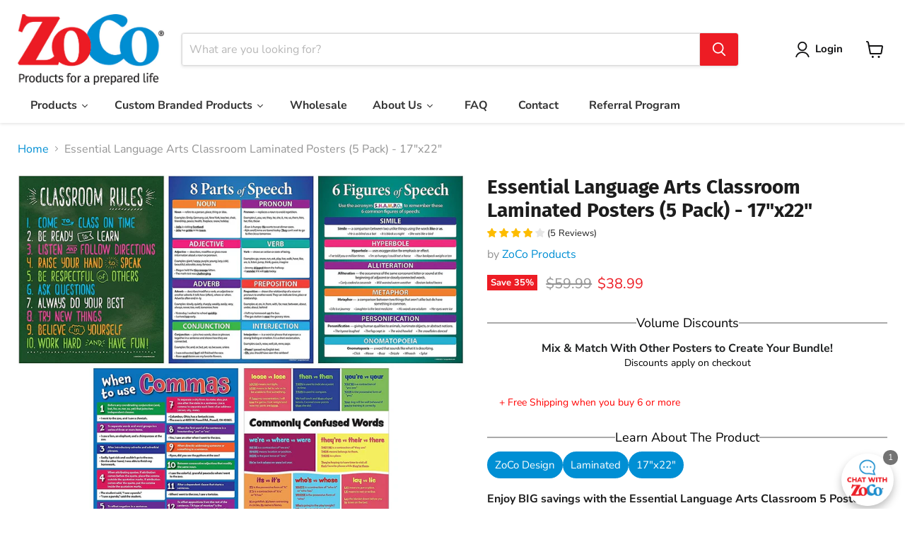

--- FILE ---
content_type: text/html; charset=utf-8
request_url: https://zocoproducts.com/collections/all/products/language-arts-classroom-posters-5-pack-classroom-rules-8-parts-of-speech-6-figures-of-speech-when-to-use-commas-commonly-confused-words-laminated-17-x-22-inches?view=recently-viewed
body_size: 1539
content:










  
    
    








<div
  class="productgrid--item  imagestyle--natural    productitem--sale  productitem--emphasis  product-recently-viewed-card    "
  data-product-item
  data-product-quickshop-url="/products/language-arts-classroom-posters-5-pack-classroom-rules-8-parts-of-speech-6-figures-of-speech-when-to-use-commas-commonly-confused-words-laminated-17-x-22-inches"
  
    data-recently-viewed-card
  
>
  <div class="productitem" data-product-item-content>
    
    
    
    

    

    

    <div class="productitem__container">
      <div class="product-recently-viewed-card-time" data-product-handle="language-arts-classroom-posters-5-pack-classroom-rules-8-parts-of-speech-6-figures-of-speech-when-to-use-commas-commonly-confused-words-laminated-17-x-22-inches">
      <button
        class="product-recently-viewed-card-remove"
        aria-label="close"
        data-remove-recently-viewed
      >
        


                                                                        <svg class="icon-remove "    aria-hidden="true"    focusable="false"    role="presentation"    xmlns="http://www.w3.org/2000/svg" width="10" height="10" viewBox="0 0 10 10" xmlns="http://www.w3.org/2000/svg">      <path fill="currentColor" d="M6.08785659,5 L9.77469752,1.31315906 L8.68684094,0.225302476 L5,3.91214341 L1.31315906,0.225302476 L0.225302476,1.31315906 L3.91214341,5 L0.225302476,8.68684094 L1.31315906,9.77469752 L5,6.08785659 L8.68684094,9.77469752 L9.77469752,8.68684094 L6.08785659,5 Z"></path>    </svg>                                              

      </button>
    </div>

      <div class="productitem__image-container">
        <a
          class="productitem--image-link"
          href="/products/language-arts-classroom-posters-5-pack-classroom-rules-8-parts-of-speech-6-figures-of-speech-when-to-use-commas-commonly-confused-words-laminated-17-x-22-inches"
          tabindex="-1"
          data-product-page-link
        >
          <figure
            class="productitem--image"
            data-product-item-image
            
              style="--product-grid-item-image-aspect-ratio: 1.1746280344557556;"
            
          >
            
              
                
                

  
    <noscript data-rimg-noscript>
      <img
        
          src="//zocoproducts.com/cdn/shop/products/2_fc200810-2f04-4e1b-b110-8ef94964b056_512x657.jpg?v=1713720969"
        

        alt="Classroom Rules Poster for High School"
        data-rimg="noscript"
        srcset="//zocoproducts.com/cdn/shop/products/2_fc200810-2f04-4e1b-b110-8ef94964b056_512x657.jpg?v=1713720969 1x, //zocoproducts.com/cdn/shop/products/2_fc200810-2f04-4e1b-b110-8ef94964b056_1024x1314.jpg?v=1713720969 2x, //zocoproducts.com/cdn/shop/products/2_fc200810-2f04-4e1b-b110-8ef94964b056_1167x1498.jpg?v=1713720969 2.28x"
        class="productitem--image-alternate"
        
        
      >
    </noscript>
  

  <img
    
      src="//zocoproducts.com/cdn/shop/products/2_fc200810-2f04-4e1b-b110-8ef94964b056_512x657.jpg?v=1713720969"
    
    alt="Classroom Rules Poster for High School"

    
      data-rimg="lazy"
      data-rimg-scale="1"
      data-rimg-template="//zocoproducts.com/cdn/shop/products/2_fc200810-2f04-4e1b-b110-8ef94964b056_{size}.jpg?v=1713720969"
      data-rimg-max="1170x1500"
      data-rimg-crop="false"
      
      srcset="data:image/svg+xml;utf8,<svg%20xmlns='http://www.w3.org/2000/svg'%20width='512'%20height='657'></svg>"
    

    class="productitem--image-alternate"
    
    
  >



  <div data-rimg-canvas></div>


              
              

  
    <noscript data-rimg-noscript>
      <img
        
          src="//zocoproducts.com/cdn/shop/products/1_f0436f65-ee81-4db2-83af-38d161cb057b_512x436.jpg?v=1651548711"
        

        alt="Essential Language Arts Classroom 5 Poster Pack"
        data-rimg="noscript"
        srcset="//zocoproducts.com/cdn/shop/products/1_f0436f65-ee81-4db2-83af-38d161cb057b_512x436.jpg?v=1651548711 1x, //zocoproducts.com/cdn/shop/products/1_f0436f65-ee81-4db2-83af-38d161cb057b_1024x872.jpg?v=1651548711 2x, //zocoproducts.com/cdn/shop/products/1_f0436f65-ee81-4db2-83af-38d161cb057b_1495x1273.jpg?v=1651548711 2.92x"
        class="productitem--image-primary"
        
        
      >
    </noscript>
  

  <img
    
      src="//zocoproducts.com/cdn/shop/products/1_f0436f65-ee81-4db2-83af-38d161cb057b_512x436.jpg?v=1651548711"
    
    alt="Essential Language Arts Classroom 5 Poster Pack"

    
      data-rimg="lazy"
      data-rimg-scale="1"
      data-rimg-template="//zocoproducts.com/cdn/shop/products/1_f0436f65-ee81-4db2-83af-38d161cb057b_{size}.jpg?v=1651548711"
      data-rimg-max="1500x1277"
      data-rimg-crop="false"
      
      srcset="data:image/svg+xml;utf8,<svg%20xmlns='http://www.w3.org/2000/svg'%20width='512'%20height='436'></svg>"
    

    class="productitem--image-primary"
    
    
  >



  <div data-rimg-canvas></div>


            

            



























  
  
  

  <span class="productitem__badge productitem__badge--sale"
    data-badge-sales
    
  >
    <span data-badge-sales-range>
      
        
          Save <span data-price-percent-saved>35</span>%
        
      
    </span>
    <span data-badge-sales-single style="display: none;">
      
        Save <span data-price-percent-saved></span>%
      
    </span>
  </span>

            <span class="visually-hidden">Essential Language Arts Classroom Laminated Posters (5 Pack) - 17"x22"</span>
          </figure>
        </a>
      </div><div class="productitem--info">
        
          
        

        
          






























<div class="price productitem__price ">
  
    <div
      class="price__compare-at visible"
      data-price-compare-container
    >

      
        <span class="visually-hidden">Original price</span>
        <span class="money price__compare-at--single" data-price-compare>
          $59.99
        </span>
      
    </div>


    
      
      <div class="price__compare-at--hidden" data-compare-price-range-hidden>
        
          <span class="visually-hidden">Original price</span>
          <span class="money price__compare-at--min" data-price-compare-min>
            $59.99
          </span>
          -
          <span class="visually-hidden">Original price</span>
          <span class="money price__compare-at--max" data-price-compare-max>
            $59.99
          </span>
        
      </div>
      <div class="price__compare-at--hidden" data-compare-price-hidden>
        <span class="visually-hidden">Original price</span>
        <span class="money price__compare-at--single" data-price-compare>
          $59.99
        </span>
      </div>
    
  

  <div class="price__current price__current--emphasize price__current--on-sale" data-price-container>

    

    
      
      
        <span class="visually-hidden">Current price</span>
      
      <span class="money" data-price>
        $38.99
      </span>
    
    
  </div>

  
    
    <div class="price__current--hidden" data-current-price-range-hidden>
      
        <span class="money price__current--min" data-price-min>$38.99</span>
        -
        <span class="money price__current--max" data-price-max>$38.99</span>
      
    </div>
    <div class="price__current--hidden" data-current-price-hidden>
      <span class="visually-hidden">Current price</span>
      <span class="money" data-price>
        $38.99
      </span>
    </div>
  

  
    
    
    
    

    <div
      class="
        productitem__unit-price
        hidden
      "
      data-unit-price
    >
      <span class="productitem__total-quantity" data-total-quantity></span> | <span class="productitem__unit-price--amount money" data-unit-price-amount></span> / <span class="productitem__unit-price--measure" data-unit-price-measure></span>
    </div>
  

  
</div>


        

        <h2 class="productitem--title">
          <a href="/products/language-arts-classroom-posters-5-pack-classroom-rules-8-parts-of-speech-6-figures-of-speech-when-to-use-commas-commonly-confused-words-laminated-17-x-22-inches" data-product-page-link>
            Essential Language Arts Classroom Laminated Posters (5 Pack) - 17"x22"
          </a>
        </h2>

        
          
        

        

        
          

          
            
          
        

        
          <div class="productitem--description">
            <p>Enjoy BIG savings with the Essential Language Arts Classroom 5 Poster Pack! 


5 PACK LANGUAGE ARTS POSTERS - Classroom Rules, Parts of Speech, Fig...</p>

            
              <a
                href="/products/language-arts-classroom-posters-5-pack-classroom-rules-8-parts-of-speech-6-figures-of-speech-when-to-use-commas-commonly-confused-words-laminated-17-x-22-inches"
                class="productitem--link"
                data-product-page-link
              >
                View full details
              </a>
            
          </div>
        
      </div>

      
    </div>
  </div>

  
</div>


--- FILE ---
content_type: text/css
request_url: https://zocoproducts.com/cdn/shop/t/51/assets/smi-video-2.min.css?v=127444074503999023851765298893
body_size: 654
content:
.smi-content-settings .smi-content-max-width{width:var(--content-max-width);max-width:100%}.smi-content-settings .content-alignment-left{display:flex;flex-wrap:wrap;justify-content:flex-start;text-align:left}.smi-content-settings .content-alignment-right{display:flex;flex-wrap:wrap;justify-content:flex-end;text-align:right}.smi-content-settings .content-alignment-center{display:flex;flex-wrap:wrap;justify-content:center;text-align:center}@media screen and (min-width: 768px){.smi-content-settings .smi-content-position-left{display:flex;flex-wrap:wrap;justify-content:flex-start}.smi-content-settings .smi-content-position-right{display:flex;flex-wrap:wrap;justify-content:flex-end}.smi-content-settings .smi-content-position-center{display:flex;flex-wrap:wrap;justify-content:center}}.smi-component-blocks-heading{width:100%;justify-content:var(--content-alignment)}.smi-component-blocks-heading p{justify-content:inherit;display:flex}.smi-component-blocks-heading .heading-only-left{justify-content:left;text-align:left}.smi-component-blocks-heading .heading-only-right{justify-content:right;text-align:right}.smi-component-blocks-heading .heading-only-center{justify-content:center;text-align:center}.smi-component-blocks-heading .sub-heading{color:rgba(var(--color-subtext), 1);letter-spacing:1px}.smi-component-blocks-heading .description p{margin-bottom:calc(16px*var(--spacing-elements))}.smi-component-blocks-heading .description p:last-child{margin-bottom:0px !important}.smi-section-video-2{overflow:hidden}.smi-section-video-2 .smi-container-relative{position:relative}.smi-section-video-2 .smi-container-fluid-no-padding .smi-container-detail .smi-content-detail-padding-row-reverse{padding-right:45px}.smi-section-video-2 .smi-container-fluid-no-padding .smi-container-detail .smi-content-detail-padding-row{padding-left:45px}.smi-section-video-2 .smi-component-blocks-heading .heading-only{max-width:1200px}.smi-section-video-2 .smi-container-detail{display:flex;gap:0px 80px;align-items:center;flex-direction:var(--media-position)}.smi-section-video-2 .smi-container-detail .img-ratio{aspect-ratio:var(--media-ratio)}.smi-section-video-2 .smi-container-detail .smi-content-max-width{width:var(--content-max-width) !important;max-width:100%}.smi-section-video-2 .smi-container-detail .smi-block-type-text-gutter-item{padding-left:calc(var(--horizontal-space-xxl, 48px) + 17px + max(var(--container-gutter),50% - var(--container-max-width)/2));margin-top:var(--pods-item)}.smi-section-video-2 .smi-container-detail .smi-rich-content-detail{padding-top:calc(var(--spacing-elements)*var(--no-padding-top));padding-bottom:calc(var(--spacing-elements)*var(--no-padding-bottom))}.smi-section-video-2 .smi-container-detail .smi-rich-content-position-left{margin:auto auto auto 0px}.smi-section-video-2 .smi-container-detail .smi-rich-content-position-right{margin:auto 0px auto auto}.smi-section-video-2 .smi-container-detail .smi-rich-content-position-center{margin:auto}.smi-section-video-2 .smi-container-detail .smi-w-md-40{max-width:calc(40% - 40px)}.smi-section-video-2 .smi-container-detail .smi-w-md-50{width:50% !important}.smi-section-video-2 .smi-container-detail .smi-w-md-60{max-width:calc(60% - 40px)}.smi-section-video-2 .smi-container-detail .smi-rich-content-detail .smi-content-max-width{display:flex;flex-wrap:wrap;grid-gap:0px 24px}.smi-section-video-2 .smi-container-detail .smi-rich-content-detail .smi-content-max-width div:last-child{margin-bottom:0px !important}.smi-section-video-2 .smi-container-detail .smi-rich-content{width:100%}.smi-section-video-2 .smi-container-detail .smi-rich-content-half-true{width:calc(50% - 12px) !important}.smi-section-video-2 .smi-container-detail .smi-block-type-divider{font-size:1px;color:rgba(0,0,0,0);height:1px;width:100%;background:rgba(var(--color-foreground), 0.2)}.smi-section-video-2 .smi-container-detail .smi-block-type-email_form .email-container{width:100%}.smi-section-video-2 .smi-container-detail .smi-block-type-email_form .email-container form{width:100% !important}.smi-section-video-2 .smi-container-detail .smi-rich-content-media{position:relative;line-height:0 !important}.smi-section-video-2 .smi-container-detail .smi-rich-content-media img,.smi-section-video-2 .smi-container-detail .smi-rich-content-media svg{aspect-ratio:var(--media-ratio)}.smi-section-video-2 .smi-container-detail .smi-rich-content-media .smi-rich-content-image .round{border-radius:2000px !important}.smi-section-video-2 .smi-container-detail .smi-block-type-text p:last-child{margin-bottom:0px !important}.smi-section-video-2 .smi-container-detail-square-50{gap:0px !important}.smi-section-video-2 .smi-container-detail-square-50 .smi-w-md-50{width:50% !important}.smi-section-video-2 .smi-container-detail-square-50 .smi-content-detail-padding-row{padding-right:80px}.smi-section-video-2 .smi-container-detail-square-50 .smi-content-detail-padding-row-reverse{padding-left:80px}.smi-section-video-2 smi-video .smi-bg-image,.smi-section-video-2 smi-video .smi-cover-image,.smi-section-video-2 smi-video .smi-upload-video,.smi-section-video-2 smi-video .smi-video-url{height:calc(100% + 6px)}@media screen and (max-width: 1200px){.smi-section-video-2 .smi-container-fluid-no-padding .smi-container-detail .smi-content-detail-padding-row-reverse{padding-right:30px}.smi-section-video-2 .smi-container-fluid-no-padding .smi-container-detail .smi-content-detail-padding-row{padding-left:30px}.smi-section-video-2 .smi-container-detail{gap:0px 60px}.smi-section-video-2 .smi-container-detail .smi-w-md-40{max-width:calc(40% - 30px)}.smi-section-video-2 .smi-container-detail .smi-w-md-60{max-width:calc(60% - 30px)}.smi-section-video-2 .smi-container-detail-square-50{gap:0px !important}.smi-section-video-2 .smi-container-detail-square-50 .smi-content-detail-padding-row{padding-right:60px}.smi-section-video-2 .smi-container-detail-square-50 .smi-content-detail-padding-row-reverse{padding-left:60px}}@media screen and (max-width: 1150px){.smi-section-video-2 .smi-rich-content-40 .email-container.style-2 .smi-button-wrapper,.smi-section-video-2 .smi-rich-content-50 .email-container.style-2 .smi-button-wrapper,.smi-section-video-2 .smi-rich-content-60 .email-container.style-2 .smi-button-wrapper{min-width:160px}}@media screen and (max-width: 1200px){.smi-section-video-2 .smi-rich-content-40 .email-container.style-2 .smi-button-wrapper,.smi-section-video-2 .smi-rich-content-50 .email-container.style-2 .smi-button-wrapper,.smi-section-video-2 .smi-rich-content-60 .email-container.style-2 .smi-button-wrapper{width:100%;max-width:100%}.smi-section-video-2 .smi-rich-content-40 .email-container.style-2 .smi-button-wrapper .button-sub,.smi-section-video-2 .smi-rich-content-50 .email-container.style-2 .smi-button-wrapper .button-sub,.smi-section-video-2 .smi-rich-content-60 .email-container.style-2 .smi-button-wrapper .button-sub{width:100%}}@media screen and (max-width: 900px){.smi-section-video-2 .smi-container-detail{display:flex;gap:0px 48px !important}.smi-section-video-2 .smi-container-detail .smi-w-md-40{width:calc(40% - 24px) !important}.smi-section-video-2 .smi-container-detail .smi-w-md-60{width:calc(60% - 24px) !important}.smi-section-video-2 .smi-container-detail .smi-w-md-40{max-width:100% !important}.smi-section-video-2 .smi-container-detail .smi-w-md-50{max-width:100% !important}.smi-section-video-2 .smi-container-detail .smi-w-md-60{max-width:100% !important}.smi-section-video-2 .smi-container-detail .smi-rich-content-half-true{width:100% !important}.smi-section-video-2 .smi-container-detail-square-50,.smi-section-video-2 .smi-container-detail-square-60,.smi-section-video-2 .smi-container-detail-square-40{gap:0px !important}.smi-section-video-2 .smi-container-detail-square-50 .smi-w-md-40,.smi-section-video-2 .smi-container-detail-square-50 .smi-w-md-60,.smi-section-video-2 .smi-container-detail-square-60 .smi-w-md-40,.smi-section-video-2 .smi-container-detail-square-60 .smi-w-md-60,.smi-section-video-2 .smi-container-detail-square-40 .smi-w-md-40,.smi-section-video-2 .smi-container-detail-square-40 .smi-w-md-60{max-width:50% !important;width:50% !important}.smi-section-video-2 .smi-container-detail-square-50 .smi-content-detail-padding-row,.smi-section-video-2 .smi-container-detail-square-60 .smi-content-detail-padding-row,.smi-section-video-2 .smi-container-detail-square-40 .smi-content-detail-padding-row{padding-right:48px}.smi-section-video-2 .smi-container-detail-square-50 .smi-content-detail-padding-row-reverse,.smi-section-video-2 .smi-container-detail-square-60 .smi-content-detail-padding-row-reverse,.smi-section-video-2 .smi-container-detail-square-40 .smi-content-detail-padding-row-reverse{padding-left:48px}}@media screen and (max-width: 768px){.smi-section-video-2 .smi-container-fluid-no-padding .smi-container-detail .smi-content-detail-padding-row-reverse{padding-right:15px}.smi-section-video-2 .smi-container-fluid-no-padding .smi-container-detail .smi-content-detail-padding-row{padding-left:15px}.smi-section-video-2 .smi-container-detail{display:flex;gap:0px 36px !important}.smi-section-video-2 .smi-container-detail .smi-w-md-40{max-width:calc(50% - 18px) !important;width:calc(50% - 18px) !important}.smi-section-video-2 .smi-container-detail .smi-w-md-60{max-width:calc(50% - 18px) !important;width:calc(50% - 18px) !important}.smi-section-video-2 .smi-container-detail-square-50,.smi-section-video-2 .smi-container-detail-square-60,.smi-section-video-2 .smi-container-detail-square-40{gap:0px !important}.smi-section-video-2 .smi-container-detail-square-50 .smi-w-md-40,.smi-section-video-2 .smi-container-detail-square-50 .smi-w-md-60,.smi-section-video-2 .smi-container-detail-square-60 .smi-w-md-40,.smi-section-video-2 .smi-container-detail-square-60 .smi-w-md-60,.smi-section-video-2 .smi-container-detail-square-40 .smi-w-md-40,.smi-section-video-2 .smi-container-detail-square-40 .smi-w-md-60{max-width:50% !important;width:50% !important}.smi-section-video-2 .smi-container-detail-square-50 .smi-content-detail-padding-row,.smi-section-video-2 .smi-container-detail-square-60 .smi-content-detail-padding-row,.smi-section-video-2 .smi-container-detail-square-40 .smi-content-detail-padding-row{padding-right:36px}.smi-section-video-2 .smi-container-detail-square-50 .smi-content-detail-padding-row-reverse,.smi-section-video-2 .smi-container-detail-square-60 .smi-content-detail-padding-row-reverse,.smi-section-video-2 .smi-container-detail-square-40 .smi-content-detail-padding-row-reverse{padding-left:36px}}@media screen and (min-width: 768px){.smi-section-video-2 .smi-container-detail{display:flex}}@media screen and (max-width: 576px){.smi-section-video-2 .smi-container-fluid-no-padding .smi-container-detail{padding-left:0px !important;padding-right:0px !important}.smi-section-video-2 .smi-container-fluid-no-padding .smi-container-detail .smi-content-detail-padding-row-reverse{padding-right:0px}.smi-section-video-2 .smi-container-fluid-no-padding .smi-container-detail .smi-content-detail-padding-row{padding-left:0px}.smi-section-video-2 .smi-container-fluid-no-padding .smi-container-detail .smi-rich-content-detail{padding-left:15px !important;padding-right:15px !important}.smi-section-video-2 .smi-container-fluid-no-padding .smi-container-detail .smi-rich-content-media{margin-bottom:calc(var(--spacing-elements)*24px)}.smi-section-video-2 .smi-container-fluid-no-padding .smi-container-detail .smi-detail-container-fluid-no-padding{margin:0px;width:100% !important;margin-inline-end:0px !important}.smi-section-video-2 .smi-container-detail{flex-direction:column-reverse}.smi-section-video-2 .smi-container-detail .smi-rich-content-detail{padding-top:0px}.smi-section-video-2 .smi-container-detail .smi-content-detail-padding-row-reverse{padding-left:0px;padding-right:0px}.smi-section-video-2 .smi-container-detail .smi-content-detail-padding-row{padding-right:0px;padding-left:0px}.smi-section-video-2 .smi-container-detail .smi-rich-content-media{position:relative;margin-bottom:calc(var(--spacing-elements)*36px)}.smi-section-video-2 .smi-container-detail .smi-media-wrapper{margin-bottom:calc(var(--spacing-elements)*24px)}.smi-section-video-2 .smi-container-detail .smi-w-md-40{max-width:100% !important;width:100% !important}.smi-section-video-2 .smi-container-detail .smi-w-md-50{max-width:100% !important;width:100% !important}.smi-section-video-2 .smi-container-detail .smi-w-md-60{max-width:100% !important;width:100% !important}.smi-section-video-2 .smi-container-detail .smi-rich-content-half-true{width:100% !important}}

--- FILE ---
content_type: text/css
request_url: https://zocoproducts.com/cdn/shop/t/51/assets/smi-video.min.css?v=83574896803946326811765298894
body_size: -214
content:
.smi-video-snippets{align-content:center;width:100%;height:100%;background:#212121}.smi-video-snippets .smi-thumbnail-image{width:100%;height:100%;object-fit:cover;aspect-ratio:var(--video-ratio-mobile)}@media screen and (min-width: 768px){.smi-video-snippets .smi-thumbnail-image{aspect-ratio:var(--video-ratio)}}.smi-video-snippets .smi-cover-thumbnail-image{position:relative;height:100%;display:flex}.smi-video-snippets .smi-cover-thumbnail-image .smi-play-button-component{position:absolute;top:50%;left:50%;transform:translate3d(-50%, -50%, 0)}.smi-video-snippets .smi-play-button-component{transition:all .5s ease;border-radius:50%}.smi-video-snippets .smi-play-button-component:hover{scale:1.05}smi-video{display:flex;position:relative;max-width:100%;width:100%;height:100%;align-items:center}smi-video[preview] .smi-cover-upload-image .smi-volume-control{opacity:0}smi-video[fit-video] .smi-upload-video,smi-video[fit-video] .smi-video-url{height:100%}smi-video[play="0"] .smi-volume-control{display:none}smi-video .smi-cover-image__play-button{width:100%;height:100%;display:flex;justify-content:center;align-items:center;position:relative}smi-video .smi-custom-control{display:flex;position:absolute;top:16px;left:16px;z-index:2;flex-direction:column;gap:10px;pointer-events:auto}smi-video .smi-mute-button,smi-video .smi-unmute-button,smi-video .smi-play-icon-button,smi-video .smi-pause-icon-button{display:none;padding:12px;border-radius:50%;background:rgba(0,0,0,.1);backdrop-filter:blur(1.5px);transition:all .5s ease;cursor:pointer}smi-video .smi-mute-button svg,smi-video .smi-unmute-button svg,smi-video .smi-play-icon-button svg,smi-video .smi-pause-icon-button svg{stroke:#fff}smi-video .smi-mute-button svg path,smi-video .smi-unmute-button svg path,smi-video .smi-play-icon-button svg path,smi-video .smi-pause-icon-button svg path{fill:#fff}smi-video .smi-mute-button:hover,smi-video .smi-unmute-button:hover,smi-video .smi-play-icon-button:hover,smi-video .smi-pause-icon-button:hover{scale:1.05}smi-video .smi-video-detail{width:100%;display:flex}smi-video .smi-fit-video-cover{position:absolute;z-index:1;left:0;top:0;width:100%;height:100%}smi-video .smi-placeholder-svg{width:100%;height:100%;object-fit:cover}smi-video .smi-cover-image{position:absolute;z-index:1;left:0;top:0;width:100%;height:100%;display:flex;justify-content:center;align-items:center;cursor:pointer}smi-video .smi-cover-image img{position:absolute;left:0;top:0;width:100%;height:100%;object-fit:cover}smi-video .smi-upload-video,smi-video .smi-video-url{display:flex;width:100%;max-height:100%;overflow:hidden;position:relative;align-content:center;aspect-ratio:var(--video-ratio-mobile)}@media screen and (min-width: 768px){smi-video .smi-upload-video,smi-video .smi-video-url{aspect-ratio:var(--video-ratio)}}smi-video video,smi-video iframe{width:100%;object-fit:cover;background:#000;border:none;cursor:pointer}smi-video iframe{position:absolute;top:50%;left:50%;transform:translate3d(-50%, -50%, 0)}

--- FILE ---
content_type: text/css
request_url: https://zocoproducts.com/cdn/shop/t/51/assets/smi-rich-text-1.min.css?v=134639940099865740551765298889
body_size: -93
content:
.smi-content-settings .smi-content-max-width{width:var(--content-max-width);max-width:100%}.smi-content-settings .content-alignment-left{display:flex;flex-wrap:wrap;justify-content:flex-start;text-align:left}.smi-content-settings .content-alignment-right{display:flex;flex-wrap:wrap;justify-content:flex-end;text-align:right}.smi-content-settings .content-alignment-center{display:flex;flex-wrap:wrap;justify-content:center;text-align:center}@media screen and (min-width: 768px){.smi-content-settings .smi-content-position-left{display:flex;flex-wrap:wrap;justify-content:flex-start}.smi-content-settings .smi-content-position-right{display:flex;flex-wrap:wrap;justify-content:flex-end}.smi-content-settings .smi-content-position-center{display:flex;flex-wrap:wrap;justify-content:center}}.smi-component-blocks-text{width:100%}.smi-component-blocks-text p{margin-bottom:10px}.smi-component-blocks-text p:last-child{margin-bottom:0px}.smi-section-rich-text-1{position:relative}.smi-section-rich-text-1 .smi-heading-component .smi-heading-inner{max-width:unset}.smi-section-rich-text-1 .smi-heading-component .smi-heading-component__description p:empty{display:block;height:calc(var(--spacing-elements)*16px) !important}.smi-section-rich-text-1 .smi-component-blocks-image{overflow:visible !important}.smi-section-rich-text-1 .block-image-container{overflow:hidden;display:flex;aspect-ratio:auto;width:fit-content}.smi-section-rich-text-1 .smi-component-blocks-image img,.smi-section-rich-text-1 .smi-component-blocks-image svg{width:var(--media-width);height:fit-content}.smi-section-rich-text-1 .smi-container-relative{position:relative}.smi-section-rich-text-1 .smi-container-detail{display:flex;gap:0px 80px;align-items:center;flex-direction:var(--media-position)}.smi-section-rich-text-1 .smi-container-detail .smi-content-max-width{width:var(--content-max-width) !important;max-width:100%}.smi-section-rich-text-1 .smi-container-detail .smi-component-blocks-image img{height:auto !important}.smi-section-rich-text-1 .smi-container-detail .smi-component-blocks-heading .heading-only{max-width:none}.smi-section-rich-text-1 .smi-container-detail .smi-rich-text-detail{display:flex;flex-wrap:wrap;grid-gap:0px 24px}.smi-section-rich-text-1 .smi-container-detail .smi-rich-text-detail div:last-child{margin-bottom:0px !important}.smi-section-rich-text-1 .smi-container-detail .smi-rich-content{width:100%}.smi-section-rich-text-1 .smi-container-detail .smi-rich-content-half-true{width:calc(50% - 12px) !important}.smi-section-rich-text-1 .smi-container-detail .smi-block-type-divider{font-size:1px;color:rgba(0,0,0,0);height:1px;width:100%;background:rgba(var(--color-foreground), 0.2)}.smi-section-rich-text-1 .smi-container-detail .smi-block-type-email_form .email-container{width:100%}.smi-section-rich-text-1 .smi-container-detail .smi-block-type-email_form .email-container form{width:100% !important}.smi-section-rich-text-1 .smi-container-detail .smi-rich-content-media .smi-rich-content-image img,.smi-section-rich-text-1 .smi-container-detail .smi-rich-content-media .smi-rich-content-image svg{max-width:100%;object-fit:cover}.smi-section-rich-text-1 .smi-container-detail .smi-rich-content-media .smi-rich-content-image .round{border-radius:2000px !important}.smi-section-rich-text-1 .smi-container-detail .smi-block-type-text p:last-child{margin-bottom:0px !important}@media screen and (max-width: 768px){.smi-section-rich-text-1 .smi-container-detail{display:flex;flex-direction:column-reverse}.smi-section-rich-text-1 .smi-container-detail .smi-rich-content-half-true{width:100% !important}}

--- FILE ---
content_type: text/javascript
request_url: https://zocoproducts.com/cdn/shop/t/51/assets/cart-po.js?v=67842092205294791921765988605
body_size: -615
content:
document.addEventListener("change",e=>{const cb=e.target.closest?.("[data-po-checkbox]");if(!cb)return;const root=cb.closest("[data-cart-po]");if(!root)return;const area=root.querySelector("[data-po-area]"),po=root.querySelector("[data-po-number]");area&&(cb.checked?area.style.display="block":(area.style.display="none",po&&(po.value="")))});
//# sourceMappingURL=/cdn/shop/t/51/assets/cart-po.js.map?v=67842092205294791921765988605


--- FILE ---
content_type: text/javascript; charset=utf-8
request_url: https://zocoproducts.com/products/language-arts-classroom-posters-5-pack-classroom-rules-8-parts-of-speech-6-figures-of-speech-when-to-use-commas-commonly-confused-words-laminated-17-x-22-inches.js
body_size: 1477
content:
{"id":6667919360053,"title":"Essential Language Arts Classroom Laminated Posters (5 Pack) - 17\"x22\"","handle":"language-arts-classroom-posters-5-pack-classroom-rules-8-parts-of-speech-6-figures-of-speech-when-to-use-commas-commonly-confused-words-laminated-17-x-22-inches","description":"\u003cdiv\u003e\u003cb\u003eEnjoy BIG savings with the Essential Language Arts Classroom 5 Poster Pack! \u003c\/b\u003e\u003c\/div\u003e\n\u003cul class=\"a-unordered-list a-vertical a-spacing-mini\" data-mce-fragment=\"1\"\u003e\n\u003cli class=\"a-spacing-mini\"\u003e\n\u003cspan class=\"a-list-item\"\u003e\u003cstrong\u003e5 PACK LANGUAGE ARTS POSTERS \u003c\/strong\u003e- Classroom Rules, Parts of Speech, Figures of Speech, When to Use Commas, and Commonly Confused Words\u003c\/span\u003e\u003cspan class=\"a-list-item\"\u003e\u003cstrong\u003e\u003c\/strong\u003e\u003c\/span\u003e\n\u003c\/li\u003e\n\u003c\/ul\u003e\n\u003cul class=\"a-unordered-list a-vertical a-spacing-mini\" data-mce-fragment=\"1\"\u003e\u003c\/ul\u003e","published_at":"2021-10-29T14:38:06-04:00","created_at":"2021-09-14T00:06:18-04:00","vendor":"ZoCo Products","type":"School Poster","tags":["Back to School Season","Classroom Poster","English","Language Arts","Language Arts Poster","Posters Bundle","Posters Posters Bundle","Schools"],"price":3899,"price_min":3899,"price_max":3899,"available":true,"price_varies":false,"compare_at_price":5999,"compare_at_price_min":5999,"compare_at_price_max":5999,"compare_at_price_varies":false,"variants":[{"id":39926548332597,"title":"Default Title","option1":"Default Title","option2":null,"option3":null,"sku":"5000-5PACK-LANGUAGEARTS-1722","requires_shipping":true,"taxable":true,"featured_image":null,"available":true,"name":"Essential Language Arts Classroom Laminated Posters (5 Pack) - 17\"x22\"","public_title":null,"options":["Default Title"],"price":3899,"weight":1134,"compare_at_price":5999,"inventory_management":"shopify","barcode":"B0876D2H8Q","requires_selling_plan":false,"selling_plan_allocations":[]}],"images":["\/\/cdn.shopify.com\/s\/files\/1\/0022\/8284\/8320\/products\/1_f0436f65-ee81-4db2-83af-38d161cb057b.jpg?v=1651548711","\/\/cdn.shopify.com\/s\/files\/1\/0022\/8284\/8320\/products\/2_fc200810-2f04-4e1b-b110-8ef94964b056.jpg?v=1713720969","\/\/cdn.shopify.com\/s\/files\/1\/0022\/8284\/8320\/products\/4_07276e1b-0f2b-450f-a7b9-59d3b812990a.jpg?v=1713720969","\/\/cdn.shopify.com\/s\/files\/1\/0022\/8284\/8320\/products\/5_0d7f5344-bf89-4a09-a887-cd82e6d8de48.jpg?v=1713720969","\/\/cdn.shopify.com\/s\/files\/1\/0022\/8284\/8320\/products\/6_16d736e8-a208-49e9-a1fc-b17fae46d9eb.jpg?v=1713720969","\/\/cdn.shopify.com\/s\/files\/1\/0022\/8284\/8320\/products\/7.jpg?v=1713720969","\/\/cdn.shopify.com\/s\/files\/1\/0022\/8284\/8320\/files\/1722-PARTSOFSPEECH-LAMINATION_b318952b-6eda-45c1-9010-6cb4673f30d2.jpg?v=1717094775","\/\/cdn.shopify.com\/s\/files\/1\/0022\/8284\/8320\/files\/1722-HOMOPHONES-MEASUREMENTS_a419d5d0-c3b8-4909-b9f9-1c5c55d6153a.jpg?v=1717094775","\/\/cdn.shopify.com\/s\/files\/1\/0022\/8284\/8320\/files\/badges-RGB-shopify_dab2c35c-f688-4413-8bf2-b5b4958e0515.jpg?v=1753195979"],"featured_image":"\/\/cdn.shopify.com\/s\/files\/1\/0022\/8284\/8320\/products\/1_f0436f65-ee81-4db2-83af-38d161cb057b.jpg?v=1651548711","options":[{"name":"Title","position":1,"values":["Default Title"]}],"url":"\/products\/language-arts-classroom-posters-5-pack-classroom-rules-8-parts-of-speech-6-figures-of-speech-when-to-use-commas-commonly-confused-words-laminated-17-x-22-inches","media":[{"alt":"Essential Language Arts Classroom 5 Poster Pack","id":22435187982389,"position":1,"preview_image":{"aspect_ratio":1.175,"height":1277,"width":1500,"src":"https:\/\/cdn.shopify.com\/s\/files\/1\/0022\/8284\/8320\/products\/1_f0436f65-ee81-4db2-83af-38d161cb057b.jpg?v=1651548711"},"aspect_ratio":1.175,"height":1277,"media_type":"image","src":"https:\/\/cdn.shopify.com\/s\/files\/1\/0022\/8284\/8320\/products\/1_f0436f65-ee81-4db2-83af-38d161cb057b.jpg?v=1651548711","width":1500},{"alt":"Classroom Rules Poster for High School","id":22728384249909,"position":2,"preview_image":{"aspect_ratio":0.78,"height":1500,"width":1170,"src":"https:\/\/cdn.shopify.com\/s\/files\/1\/0022\/8284\/8320\/products\/2_fc200810-2f04-4e1b-b110-8ef94964b056.jpg?v=1713720969"},"aspect_ratio":0.78,"height":1500,"media_type":"image","src":"https:\/\/cdn.shopify.com\/s\/files\/1\/0022\/8284\/8320\/products\/2_fc200810-2f04-4e1b-b110-8ef94964b056.jpg?v=1713720969","width":1170},{"alt":"Commonly Confused Words and Homophones Poster","id":22728384282677,"position":3,"preview_image":{"aspect_ratio":0.777,"height":1500,"width":1165,"src":"https:\/\/cdn.shopify.com\/s\/files\/1\/0022\/8284\/8320\/products\/4_07276e1b-0f2b-450f-a7b9-59d3b812990a.jpg?v=1713720969"},"aspect_ratio":0.777,"height":1500,"media_type":"image","src":"https:\/\/cdn.shopify.com\/s\/files\/1\/0022\/8284\/8320\/products\/4_07276e1b-0f2b-450f-a7b9-59d3b812990a.jpg?v=1713720969","width":1165},{"alt":"When to Use Commas Grammar Poster for Middle \u0026 High School Classrooms","id":22728384315445,"position":4,"preview_image":{"aspect_ratio":0.777,"height":1500,"width":1165,"src":"https:\/\/cdn.shopify.com\/s\/files\/1\/0022\/8284\/8320\/products\/5_0d7f5344-bf89-4a09-a887-cd82e6d8de48.jpg?v=1713720969"},"aspect_ratio":0.777,"height":1500,"media_type":"image","src":"https:\/\/cdn.shopify.com\/s\/files\/1\/0022\/8284\/8320\/products\/5_0d7f5344-bf89-4a09-a887-cd82e6d8de48.jpg?v=1713720969","width":1165},{"alt":"8 Parts of Speech Grammar Poster","id":22728384348213,"position":5,"preview_image":{"aspect_ratio":0.775,"height":1500,"width":1163,"src":"https:\/\/cdn.shopify.com\/s\/files\/1\/0022\/8284\/8320\/products\/6_16d736e8-a208-49e9-a1fc-b17fae46d9eb.jpg?v=1713720969"},"aspect_ratio":0.775,"height":1500,"media_type":"image","src":"https:\/\/cdn.shopify.com\/s\/files\/1\/0022\/8284\/8320\/products\/6_16d736e8-a208-49e9-a1fc-b17fae46d9eb.jpg?v=1713720969","width":1163},{"alt":"Figures of Speech Language Arts Poster","id":22728384380981,"position":6,"preview_image":{"aspect_ratio":0.775,"height":1500,"width":1163,"src":"https:\/\/cdn.shopify.com\/s\/files\/1\/0022\/8284\/8320\/products\/7.jpg?v=1713720969"},"aspect_ratio":0.775,"height":1500,"media_type":"image","src":"https:\/\/cdn.shopify.com\/s\/files\/1\/0022\/8284\/8320\/products\/7.jpg?v=1713720969","width":1163},{"alt":"All posters are manufactured with double sided 3 mil thick encapsulated lamination - ZoCo Products","id":27481123258421,"position":7,"preview_image":{"aspect_ratio":1.081,"height":1850,"width":2000,"src":"https:\/\/cdn.shopify.com\/s\/files\/1\/0022\/8284\/8320\/files\/1722-PARTSOFSPEECH-LAMINATION_b318952b-6eda-45c1-9010-6cb4673f30d2.jpg?v=1717094775"},"aspect_ratio":1.081,"height":1850,"media_type":"image","src":"https:\/\/cdn.shopify.com\/s\/files\/1\/0022\/8284\/8320\/files\/1722-PARTSOFSPEECH-LAMINATION_b318952b-6eda-45c1-9010-6cb4673f30d2.jpg?v=1717094775","width":2000},{"alt":"FULL SIZE POSTERS — Each poster measures 17 inches x 22 inches.","id":27481123225653,"position":8,"preview_image":{"aspect_ratio":1.053,"height":2850,"width":3000,"src":"https:\/\/cdn.shopify.com\/s\/files\/1\/0022\/8284\/8320\/files\/1722-HOMOPHONES-MEASUREMENTS_a419d5d0-c3b8-4909-b9f9-1c5c55d6153a.jpg?v=1717094775"},"aspect_ratio":1.053,"height":2850,"media_type":"image","src":"https:\/\/cdn.shopify.com\/s\/files\/1\/0022\/8284\/8320\/files\/1722-HOMOPHONES-MEASUREMENTS_a419d5d0-c3b8-4909-b9f9-1c5c55d6153a.jpg?v=1717094775","width":3000},{"alt":"ZoCo Products - Made in the USA, Family Owned Small Business Since 2006, Quality Guarantee","id":27480915771445,"position":9,"preview_image":{"aspect_ratio":1.0,"height":1550,"width":1550,"src":"https:\/\/cdn.shopify.com\/s\/files\/1\/0022\/8284\/8320\/files\/badges-RGB-shopify_dab2c35c-f688-4413-8bf2-b5b4958e0515.jpg?v=1753195979"},"aspect_ratio":1.0,"height":1550,"media_type":"image","src":"https:\/\/cdn.shopify.com\/s\/files\/1\/0022\/8284\/8320\/files\/badges-RGB-shopify_dab2c35c-f688-4413-8bf2-b5b4958e0515.jpg?v=1753195979","width":1550}],"requires_selling_plan":false,"selling_plan_groups":[]}

--- FILE ---
content_type: text/javascript
request_url: https://zocoproducts.com/cdn/shop/t/51/assets/custom-quantity-increments.js?v=155826732755846770521767811636
body_size: 14
content:
(function(){function toInt(val,fallback){var n=parseInt(val,10);return Number.isFinite(n)?n:fallback}function updateQtyWithin(container,variantId){if(!(!container||!variantId)){var metaEl=container.querySelector("#v"+variantId)||document.getElementById("v"+variantId);if(metaEl){var minQty=toInt(metaEl.getAttribute("data-min-qty"),1),incQty=toInt(metaEl.getAttribute("data-inc-qty"),1),qtyInput=container.querySelector("[data-quantity-selector] [data-quantity-input]");if(qtyInput){qtyInput.min=String(minQty),qtyInput.step=String(incQty),qtyInput.setAttribute("data-increment-value",String(incQty)),qtyInput.dataset.incrementValue=String(incQty);var current=qtyInput.valueAsNumber;(!Number.isFinite(current)||current<minQty)&&(qtyInput.value=String(minQty));var qtyField=qtyInput.closest("[data-quantity-selector]");qtyField&&qtyField.__quantitySelector&&(qtyField.__quantitySelector.incrementValue=incQty,typeof qtyField.__quantitySelector._updateMinusButton=="function"&&qtyField.__quantitySelector._updateMinusButton()),qtyInput.dispatchEvent(new Event("change",{bubbles:!0}))}}}}var bound=new WeakSet;function bindIn(root){root=root||document;var variantSelections=root.querySelectorAll("variant-selection");variantSelections.length&&variantSelections.forEach(function(vs){if(!bound.has(vs)){bound.add(vs);var container=vs.closest("[data-section-id]")||vs.closest("[data-product-form]")||vs.closest("section")||document,initialId=toInt(vs.getAttribute("variant"),null);initialId&&updateQtyWithin(container,initialId),vs.addEventListener("variant-change",function(e){var v=e&&e.detail&&e.detail.variant;v&&v.id&&updateQtyWithin(container,v.id)})}})}document.addEventListener("DOMContentLoaded",function(){bindIn(document)}),document.addEventListener("shopify:section:load",function(event){bindIn(event.target)});var mo=new MutationObserver(function(){bindIn(document)});mo.observe(document.documentElement,{childList:!0,subtree:!0})})();
//# sourceMappingURL=/cdn/shop/t/51/assets/custom-quantity-increments.js.map?v=155826732755846770521767811636


--- FILE ---
content_type: text/javascript
request_url: https://zocoproducts.com/cdn/shop/t/51/assets/smi-video.min.js?v=16989533306227464331765298894
body_size: 896
content:
!function(){class e extends HTMLElement{constructor(){super();const e=!0===this.modal?document.querySelector(this.getAttribute("modal-id")):this;this.modalEl=document.querySelector(this.getAttribute("modal-id")),this.videoEl=e.querySelector(".smi-upload-video video"),this.youtubeEl=!this.videoEl&&e.querySelector(".smi-js-youtube"),this.vimeoEl=!this.videoEl&&!this.youtubeEl&&e.querySelector(".smi-js-vimeo")}static get observedAttributes(){return["play","mute","modal"]}get play(){return this.getAttribute("play")}set play(e){this.setAttribute("play",e)}get mute(){return this.getAttribute("mute")}set mute(e){this.setAttribute("mute",e)}get modal(){return"true"===this.getAttribute("modal")}attributeChangedCallback(e,t,s){null!=t&&t!==s&&("play"===e?1===parseInt(s)?this.playVideo():this.pauseVideo():"mute"===e&&(1===parseInt(s)?this.muteVideo():this.unMuteVideo()))}connectedCallback(){this.hasAttribute("fit-video")&&this.fitCoverVideo(),this.hasAttribute("preview")&&this.previewVideo(),this.modal&&(this.handleOpenPopupModal(),this.handleClosePopupModal()),this.handleThumbnailYoutube(),this.handleVolumeControl(),this.handleButtonPlayVideo(),this.addAltToImgInVideoUpload(),this.handleDataSrcToSrc(),this.updateSourceVideo()}handleOpenPopupModal(){document.addEventListener("smiLiteModalOpen",(e=>{const t=document.querySelector(".smi-video-modal.smi-modal-on");if(t){const e=t.querySelector("iframe");if(e&&!e.src){let t=e.dataset.src;e.dataset.src.includes("autoplay=0")&&(t=t.replace("autoplay=0","autoplay=1")),e.src=t}}}))}handleClosePopupModal(){document.addEventListener("smiLiteModalClose",(e=>{1===parseInt(this.play)&&this.setAttribute("play","0")}))}handleDataSrcToSrc(){const e=new IntersectionObserver((t=>{t.forEach((t=>{if(t.isIntersecting){const s=t.target;let i=s.dataset.src;"0"==this.getAttribute("play")&&s.dataset.src.includes("autoplay=1")&&(i=i.replace("autoplay=1","autoplay=0")),s.src=i,e.disconnect()}}))})),t=this.querySelector("iframe");t&&e.observe(t)}addAltToImgInVideoUpload(){this.querySelectorAll("video").forEach((e=>{const t=e.querySelector("img");t&&t.setAttribute("alt","video")}))}reloadVideo(e){e.currentTarget.currentTime>2&&(e.currentTarget.currentTime=0)}muteVideo(){const e=this.querySelector(".smi-mute-button"),t=this.querySelector(".smi-unmute-button");t&&(t.classList.add("smi-d-flex"),t.classList.remove("smi-d-none")),e&&(e.classList.remove("smi-d-flex"),e.classList.add("smi-d-none")),this.videoEl?this.videoEl.muted=!0:this.youtubeEl?this.youtubeEl.contentWindow.postMessage('{"event":"command","func":"mute","args":""}',"*"):this.vimeoEl&&this.vimeoEl.contentWindow.postMessage('{"method":"setVolume", "value":0}',"*")}unMuteVideo(){const e=this.querySelector(".smi-mute-button"),t=this.querySelector(".smi-unmute-button");e&&(e.classList.add("smi-d-flex"),e.classList.remove("smi-d-none")),t&&(t.classList.remove("smi-d-flex"),t.classList.add("smi-d-none")),this.videoEl?this.videoEl.muted=!1:this.youtubeEl?this.youtubeEl.contentWindow.postMessage('{"event":"command","func":"unMute","args":""}',"*"):this.vimeoEl&&this.vimeoEl.contentWindow.postMessage('{"method":"setVolume", "value":1}',"*")}pauseVideo(){const e=this.querySelector(".smi-cover-image"),t=this.querySelector(".smi-play-icon-button"),s=this.querySelector(".smi-pause-icon-button");if(t&&(t.classList.add("smi-d-flex"),t.classList.remove("smi-d-none")),s&&(s.classList.remove("smi-d-flex"),s.classList.add("smi-d-none")),e&&!this.modal)if(this.hasAttribute("control"))e.classList.add("smi-d-none");else{const t=e.querySelector(".smi-cover-image__play-button"),s=e.querySelector("img");t?.classList.remove("smi-opacity-0"),s?.classList.remove("smi-d-none")}this.videoEl?this.videoEl.pause():this.youtubeEl?this.youtubeEl.contentWindow.postMessage('{"event":"command","func":"pauseVideo","args":""}',"*"):this.vimeoEl&&this.vimeoEl.contentWindow.postMessage('{"method":"pause"}',"*")}playVideo(){const e=this.querySelector(".smi-cover-image"),t=this.querySelector(".smi-play-icon-button"),s=this.querySelector(".smi-pause-icon-button");if(t&&(t.classList.add("smi-d-none"),t.classList.remove("smi-d-flex")),s&&(s.classList.remove("smi-d-none"),s.classList.add("smi-d-flex")),e&&!this.modal)if(this.hasAttribute("control"))e.classList.add("smi-d-none");else{const t=e.querySelector("img"),s=e.querySelector(".smi-cover-image__play-button");t?.classList.add("smi-d-none"),s?.classList.add("smi-opacity-0")}this.videoEl?(this.hasAttribute("preview")&&(this.videoEl.removeEventListener("timeupdate",this.reloadVideo),this.removeAttribute("preview"),this.videoEl.muted=!1),this.hasAttribute("control")&&(this.videoEl.controls=!0),this.videoEl.play()):this.youtubeEl?this.youtubeEl.contentWindow.postMessage('{"event":"command","func":"playVideo","args":""}',"*"):this.vimeoEl&&this.vimeoEl.contentWindow.postMessage('{"method":"play"}',"*")}previewVideo(){const e=this.play;this.videoEl&&0==e&&(this.videoEl.controls=!1,this.videoEl.muted=!0,this.videoEl.play(),this.videoEl.addEventListener("timeupdate",this.reloadVideo))}handleThumbnailYoutube(){const e=this.querySelector(".smi-youtube-thumbnail");e&&e.naturalWidth<150&&(e.src=e.src.replace("maxresdefault","hqdefault"))}handleVolumeControl(){const e=this.querySelector(".smi-volume-control");e&&e.addEventListener("click",(()=>{this.setAttribute("mute","1"===this.mute?"0":"1")}))}handleButtonPlayVideo(){const e=this.querySelector(".smi-cover-image .smi-cover-image__play-button"),t=this.querySelector(".smi-play-icon-control");e&&e.addEventListener("click",(()=>{this.setAttribute("play","1"===this.play?"0":"1")})),t&&t.addEventListener("click",(()=>{this.setAttribute("play","1"===this.play?"0":"1")}))}parseResolutionString(e){const t=e.split(/\s?:\s?/i),s=16/9;if(t.length<2)return s;const i=parseInt(t[0],10),o=parseInt(t[1],10);return isNaN(i)||isNaN(o)?s:i/o}debounce(e,t){let s;return function(...i){clearTimeout(s),s=setTimeout((()=>{e(...i)}),t)}}fitCoverVideo(){const e=this.parseResolutionString("16:9"),t=this.querySelector(".smi-video-url");if(!t)return;new ResizeObserver(this.debounce((()=>{const s=t.querySelector("iframe");if(!s)return;const i=t.offsetHeight+200,o=t.offsetWidth+200,l=e>o/i;s.style.width=l?i*e+"px":`${o}px`,s.style.height=l?`${i}px`:o/e+"px"}),100)).observe(t)}updateSourceVideo(){let e=window.matchMedia("(max-width: 767px)");e.addEventListener("change",(()=>{if(this.videoEl){const t=this.videoEl.querySelectorAll('source[type="video/mp4"]');if(t.length>1)for(const s of t){const t=s.getAttribute("media");if(e.matches&&"(max-width: 767px)"===t||!e.matches&&!t){this.videoEl.src=s.getAttribute("src"),this.videoEl.load();break}}}}))}}const initialize=()=>{customElements.get("smi-video")||customElements.define("smi-video",e)};Shopify.designMode&&("complete"===document.readyState&&initialize(),document.addEventListener("smiReloadSection",initialize)),document.addEventListener("DOMContentLoaded",initialize)}(),function(){class e extends HTMLElement{constructor(){super();const e=!0===this.modal?document.querySelector(this.getAttribute("modal-id")):this;this.modalEl=document.querySelector(this.getAttribute("modal-id")),this.videoEl=e.querySelector(".smi-upload-video video"),this.youtubeEl=!this.videoEl&&e.querySelector(".smi-js-youtube"),this.vimeoEl=!this.videoEl&&!this.youtubeEl&&e.querySelector(".smi-js-vimeo")}static get observedAttributes(){return["play","mute","modal"]}get play(){return this.getAttribute("play")}set play(e){this.setAttribute("play",e)}get mute(){return this.getAttribute("mute")}set mute(e){this.setAttribute("mute",e)}get modal(){return"true"===this.getAttribute("modal")}attributeChangedCallback(e,t,s){null!=t&&t!==s&&("play"===e?1===parseInt(s)?this.playVideo():this.pauseVideo():"mute"===e&&(1===parseInt(s)?this.muteVideo():this.unMuteVideo()))}connectedCallback(){this.hasAttribute("fit-video")&&this.fitCoverVideo(),this.hasAttribute("preview")&&this.previewVideo(),this.modal&&(this.handleOpenPopupModal(),this.handleClosePopupModal()),this.handleThumbnailYoutube(),this.handleVolumeControl(),this.handleButtonPlayVideo(),this.addAltToImgInVideoUpload(),this.handleDataSrcToSrc(),this.updateSourceVideo()}handleOpenPopupModal(){document.addEventListener("smiLiteModalOpen",(e=>{const t=document.querySelector(".smi-video-modal.smi-modal-on");if(t){const e=t.querySelector("iframe");if(e&&!e.src){let t=e.dataset.src;e.dataset.src.includes("autoplay=0")&&(t=t.replace("autoplay=0","autoplay=1")),e.src=t}}}))}handleClosePopupModal(){document.addEventListener("smiLiteModalClose",(e=>{1===parseInt(this.play)&&this.setAttribute("play","0")}))}handleDataSrcToSrc(){const e=new IntersectionObserver((t=>{t.forEach((t=>{if(t.isIntersecting){const s=t.target;let i=s.dataset.src;"0"==this.getAttribute("play")&&s.dataset.src.includes("autoplay=1")&&(i=i.replace("autoplay=1","autoplay=0")),s.src=i,e.disconnect()}}))})),t=this.querySelector("iframe");t&&e.observe(t)}addAltToImgInVideoUpload(){this.querySelectorAll("video").forEach((e=>{const t=e.querySelector("img");t&&t.setAttribute("alt","video")}))}reloadVideo(e){e.currentTarget.currentTime>2&&(e.currentTarget.currentTime=0)}muteVideo(){const e=this.querySelector(".smi-mute-button"),t=this.querySelector(".smi-unmute-button");t&&(t.classList.add("smi-d-flex"),t.classList.remove("smi-d-none")),e&&(e.classList.remove("smi-d-flex"),e.classList.add("smi-d-none")),this.videoEl?this.videoEl.muted=!0:this.youtubeEl?this.youtubeEl.contentWindow.postMessage('{"event":"command","func":"mute","args":""}',"*"):this.vimeoEl&&this.vimeoEl.contentWindow.postMessage('{"method":"setVolume", "value":0}',"*")}unMuteVideo(){const e=this.querySelector(".smi-mute-button"),t=this.querySelector(".smi-unmute-button");e&&(e.classList.add("smi-d-flex"),e.classList.remove("smi-d-none")),t&&(t.classList.remove("smi-d-flex"),t.classList.add("smi-d-none")),this.videoEl?this.videoEl.muted=!1:this.youtubeEl?this.youtubeEl.contentWindow.postMessage('{"event":"command","func":"unMute","args":""}',"*"):this.vimeoEl&&this.vimeoEl.contentWindow.postMessage('{"method":"setVolume", "value":1}',"*")}pauseVideo(){const e=this.querySelector(".smi-cover-image"),t=this.querySelector(".smi-play-icon-button"),s=this.querySelector(".smi-pause-icon-button");if(t&&(t.classList.add("smi-d-flex"),t.classList.remove("smi-d-none")),s&&(s.classList.remove("smi-d-flex"),s.classList.add("smi-d-none")),e&&!this.modal)if(this.hasAttribute("control"))e.classList.add("smi-d-none");else{const t=e.querySelector(".smi-cover-image__play-button"),s=e.querySelector("img");t?.classList.remove("smi-opacity-0"),s?.classList.remove("smi-d-none")}this.videoEl?this.videoEl.pause():this.youtubeEl?this.youtubeEl.contentWindow.postMessage('{"event":"command","func":"pauseVideo","args":""}',"*"):this.vimeoEl&&this.vimeoEl.contentWindow.postMessage('{"method":"pause"}',"*")}playVideo(){const e=this.querySelector(".smi-cover-image"),t=this.querySelector(".smi-play-icon-button"),s=this.querySelector(".smi-pause-icon-button");if(t&&(t.classList.add("smi-d-none"),t.classList.remove("smi-d-flex")),s&&(s.classList.remove("smi-d-none"),s.classList.add("smi-d-flex")),e&&!this.modal)if(this.hasAttribute("control"))e.classList.add("smi-d-none");else{const t=e.querySelector("img"),s=e.querySelector(".smi-cover-image__play-button");t?.classList.add("smi-d-none"),s?.classList.add("smi-opacity-0")}this.videoEl?(this.hasAttribute("preview")&&(this.videoEl.removeEventListener("timeupdate",this.reloadVideo),this.removeAttribute("preview"),this.videoEl.muted=!1),this.hasAttribute("control")&&(this.videoEl.controls=!0),this.videoEl.play()):this.youtubeEl?this.youtubeEl.contentWindow.postMessage('{"event":"command","func":"playVideo","args":""}',"*"):this.vimeoEl&&this.vimeoEl.contentWindow.postMessage('{"method":"play"}',"*")}previewVideo(){const e=this.play;this.videoEl&&0==e&&(this.videoEl.controls=!1,this.videoEl.muted=!0,this.videoEl.play(),this.videoEl.addEventListener("timeupdate",this.reloadVideo))}handleThumbnailYoutube(){const e=this.querySelector(".smi-youtube-thumbnail");e&&e.naturalWidth<150&&(e.src=e.src.replace("maxresdefault","hqdefault"))}handleVolumeControl(){const e=this.querySelector(".smi-volume-control");e&&e.addEventListener("click",(()=>{this.setAttribute("mute","1"===this.mute?"0":"1")}))}handleButtonPlayVideo(){const e=this.querySelector(".smi-cover-image .smi-cover-image__play-button"),t=this.querySelector(".smi-play-icon-control");e&&e.addEventListener("click",(()=>{this.setAttribute("play","1"===this.play?"0":"1")})),t&&t.addEventListener("click",(()=>{this.setAttribute("play","1"===this.play?"0":"1")}))}parseResolutionString(e){const t=e.split(/\s?:\s?/i),s=16/9;if(t.length<2)return s;const i=parseInt(t[0],10),o=parseInt(t[1],10);return isNaN(i)||isNaN(o)?s:i/o}debounce(e,t){let s;return function(...i){clearTimeout(s),s=setTimeout((()=>{e(...i)}),t)}}fitCoverVideo(){const e=this.parseResolutionString("16:9"),t=this.querySelector(".smi-video-url");if(!t)return;new ResizeObserver(this.debounce((()=>{const s=t.querySelector("iframe");if(!s)return;const i=t.offsetHeight+200,o=t.offsetWidth+200,l=e>o/i;s.style.width=l?i*e+"px":`${o}px`,s.style.height=l?`${i}px`:o/e+"px"}),100)).observe(t)}updateSourceVideo(){let e=window.matchMedia("(max-width: 767px)");e.addEventListener("change",(()=>{if(this.videoEl){const t=this.videoEl.querySelectorAll('source[type="video/mp4"]');if(t.length>1)for(const s of t){const t=s.getAttribute("media");if(e.matches&&"(max-width: 767px)"===t||!e.matches&&!t){this.videoEl.src=s.getAttribute("src"),this.videoEl.load();break}}}}))}}const initialize=()=>{customElements.get("smi-video")||customElements.define("smi-video",e)};Shopify.designMode&&("complete"===document.readyState&&initialize(),document.addEventListener("smiReloadSection",initialize)),document.addEventListener("DOMContentLoaded",initialize)}();;
